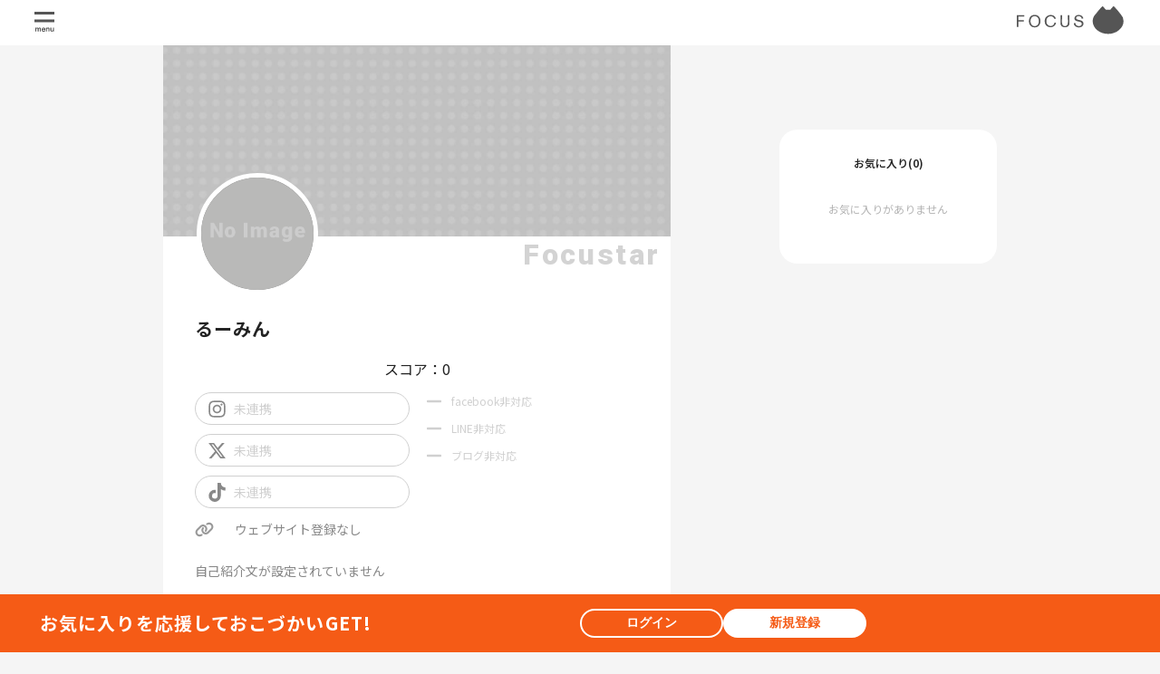

--- FILE ---
content_type: text/html; charset=UTF-8
request_url: https://www.focus-ad.world/cR12iYFxe69qOrm
body_size: 20613
content:
<!DOCTYPE html>
<html lang="ja">

<head prefix="og: http://ogp.me/ns# fb: http://ogp.me/ns/fb# website: http://ogp.me/ns/website#">
    <meta property="og:title" content="るーみん | FOCUS">
<meta property="og:type" content="website">
<meta property="og:url" content="https://www.focus-ad.world/cR12iYFxe69qOrm">
<meta property="og:image" content="https://www.focus-ad.world/img/snscard.png">
<meta property="og:site_name" content="FOCUS">
<meta property="og:description" content="FOCUSはお店応援アプリのパイオニア！お客さまの声であなたのお店を応援します！応援したいお店がある場合はぜひリクエストしてください。まずは新規登録から。SNSアカウントがある場合はさらに簡単に登録できます。">





<meta property="twitter:card" content="summary">
<meta property="twitter:image" content="https://www.focus-ad.world/img/snscard.png">
<meta property="twitter:title" content="るーみん | FOCUS">
<meta property="twitter:url" content="https://www.focus-ad.world/cR12iYFxe69qOrm">
<meta property="twitter:description" content="FOCUSはお店応援アプリのパイオニア！お客さまの声であなたのお店を応援します！応援したいお店がある場合はぜひリクエストしてください。まずは新規登録から。SNSアカウントがある場合はさらに簡単に登録できます。">
    <meta charset="utf-8">
    <meta name="app-version" content="8d8ef73d8129a32bc62d21de2c1a291038d78bfd">
    <meta name=“app-version” content="8d8ef73d8129a32bc62d21de2c1a291038d78bfd">
    <meta name=“facebook-domain-verification” content="jqlca01kiom3lqlknu77omnzox8hu7">
    <meta name="csrf-token" content="sdiJVbHSw9Ui2ZtN2WZ6ssIzLxBQeqQXZGlczCJG">
    <meta name="viewport"
        content="width=device-width, initial-scale=1.0, minimum-scale=1.0, maximum-scale=1.0, user-scalable=no">
    <link href="https://www.focus-ad.world/favicon.ico" type="image/x-icon" rel="icon">
    <meta http-equiv="Pragma" content="no-cache">
        <link rel="preconnect" href="https://fonts.googleapis.com">
<link rel="preconnect" href="https://fonts.gstatic.com" crossorigin>
<link href="https://fonts.googleapis.com/css2?family=Lato:ital,wght@0,100;0,300;0,400;0,700;0,900;1,100;1,300;1,400;1,700;1,900&family=Noto+Sans+JP:wght@100..900&family=Roboto:ital,wght@0,100;0,300;0,400;0,500;0,700;0,900;1,100;1,300;1,400;1,500;1,700;1,900&display=swap" rel="stylesheet">
    <!-- Global site tag (gtag.js) - Google Analytics -->
<script async src="https://www.googletagmanager.com/gtag/js?id=UA-114691984-3"></script>
<script>
    window.dataLayer = window.dataLayer || [];
  function gtag(){dataLayer.push(arguments);}
  gtag('js', new Date());

  gtag('config', 'G-S12PNE9C4Q');
  gtag('config', 'UA-114691984-3');
</script>
    <meta name="robots" content="follow,index">
        <title>るーみん | FOCUS</title>
    <meta name="description" content="FOCUSはお店応援アプリのパイオニア！お客さまの声であなたのお店を応援します！応援したいお店がある場合はぜひリクエストしてください。まずは新規登録から。SNSアカウントがある場合はさらに簡単に登録できます。">
    <!-- ランディングページ用プリロード画像に -->
            <link rel="preload" as="image" href="https://focus-asset.s3.ap-northeast-1.amazonaws.com/production/index-pictures/8fe0a3061ea53c8fd7d957ac21067829_33CqkUylDu.webp" data-landing-image-type="photo">
            <link rel="preload" as="image" href="https://focus-asset.s3.ap-northeast-1.amazonaws.com/production/index-pictures/dacba5cc52bba0f366498b04532cd9a0_sydONQzmqX.webp" data-landing-image-type="photo">
            <link rel="preload" as="image" href="https://focus-asset.s3.ap-northeast-1.amazonaws.com/production/index-pictures/b5cf9eca7fc3377051130bf81275e766_yLER7yH6ki.webp" data-landing-image-type="photo">
            <link rel="preload" as="image" href="https://focus-asset.s3.ap-northeast-1.amazonaws.com/production/index-pictures/2d8900fd37bc3d1483184862d32bf1ff_7ryPXZwohH.webp" data-landing-image-type="photo">
            <link rel="preload" as="image" href="https://focus-asset.s3.ap-northeast-1.amazonaws.com/production/index-pictures/c9acf15eb0fcd7714ef287bfab054200_edQcW5vQOi.webp" data-landing-image-type="photo">
            <link rel="preload" as="image" href="https://focus-asset.s3.ap-northeast-1.amazonaws.com/production/index-pictures/4408e7a25513c3af784f0b352aa3d856_IjrHRxEqIU.webp" data-landing-image-type="photo">
            <link rel="preload" as="image" href="https://focus-asset.s3.ap-northeast-1.amazonaws.com/production/index-pictures/48a5338dd3448e0a7dd67aaacde45572_mS5vPT0fwp.webp" data-landing-image-type="photo">
            <link rel="preload" as="image" href="https://focus-asset.s3.ap-northeast-1.amazonaws.com/production/index-pictures/d66e07f9240474b5667a0473a89f4f97_OyfbZF2iGT.webp" data-landing-image-type="photo">
            <link rel="preload" as="image" href="https://focus-asset.s3.ap-northeast-1.amazonaws.com/production/index-pictures/785dc34d6f911584e1c279369dbc56dd_EKhCfSVuo6.webp" data-landing-image-type="photo">
            <link rel="preload" as="image" href="https://focus-asset.s3.ap-northeast-1.amazonaws.com/production/index-pictures/34d3189013cd618e7fcbfb95f94db477_QAC2ta4enK.webp" data-landing-image-type="photo">
            <link rel="preload" as="image" href="https://focus-asset.s3.ap-northeast-1.amazonaws.com/production/index-pictures/ba15029a20c8e662c611e119765522cc_gvN9iSJenO.webp" data-landing-image-type="photo">
            <link rel="preload" as="image" href="https://focus-asset.s3.ap-northeast-1.amazonaws.com/production/index-pictures/bef552c1ce4baad7f80c7c551cd5278f_URuGTwmbSn.webp" data-landing-image-type="photo">
            <link rel="preload" as="image" href="https://focus-asset.s3.ap-northeast-1.amazonaws.com/production/index-pictures/500e94af22b4279e75126e0fcc1a63c1_oYo44bTVQi.webp" data-landing-image-type="photo">
            <link rel="preload" as="image" href="https://focus-asset.s3.ap-northeast-1.amazonaws.com/production/index-pictures/8c79622426a071bdc860e014a8a68c90_woxJpAZDfY.webp" data-landing-image-type="photo">
            <link rel="preload" as="image" href="https://focus-asset.s3.ap-northeast-1.amazonaws.com/production/index-pictures/8def7dc1cb10806e1b62158981ae2670_NI7TplCUcf.webp" data-landing-image-type="photo">
            <link rel="preload" as="image" href="https://focus-asset.s3.ap-northeast-1.amazonaws.com/production/index-pictures/4bcf5aaef84d16064674b7934e920346_fMtefsfQGJ.webp" data-landing-image-type="photo">
            <link rel="preload" as="image" href="https://focus-asset.s3.ap-northeast-1.amazonaws.com/production/index-pictures/d14b13768badf1b4c498878150789230_aWxCJaiGuE.webp" data-landing-image-type="photo">
            <link rel="preload" as="image" href="https://focus-asset.s3.ap-northeast-1.amazonaws.com/production/index-pictures/893ec0279da00a79260fa1b3ef0b7be5_GdWYgsBKnV.webp" data-landing-image-type="photo">
            <link rel="preload" as="image" href="https://focus-asset.s3.ap-northeast-1.amazonaws.com/production/index-pictures/574524678bfde1c34367b8187af5c7c1_gOg6GGgrYv.webp" data-landing-image-type="photo">
            <link rel="preload" as="image" href="https://focus-asset.s3.ap-northeast-1.amazonaws.com/production/index-pictures/ff2de085e47e8b0effa12d97150fe932_0aLZvUQCBk.webp" data-landing-image-type="photo">
            <link rel="preload" as="image" href="https://focus-asset.s3.ap-northeast-1.amazonaws.com/production/index-pictures/f345d63ae54d632112958b97693a484c_ZCtjLWVOpY.webp" data-landing-image-type="photo">
            <link rel="preload" as="image" href="https://focus-asset.s3.ap-northeast-1.amazonaws.com/production/index-pictures/c310a99374b8d7d8291eb2b37828b959_XH0XVHpLhy.webp" data-landing-image-type="photo">
            <link rel="preload" as="image" href="https://focus-asset.s3.ap-northeast-1.amazonaws.com/production/index-pictures/9b7ee5780e6b3e385b2fb2096430f352_cg7iSpvNgh.webp" data-landing-image-type="photo">
            <link rel="preload" as="image" href="https://focus-asset.s3.ap-northeast-1.amazonaws.com/production/index-pictures/1e4edcafc5b289740d4cd741459bcd5d_QKMoC3sKZC.webp" data-landing-image-type="photo">
            <link rel="preload" as="image" href="https://focus-asset.s3.ap-northeast-1.amazonaws.com/production/index-pictures/0a7eee20c4ae061434b482ed3df7abcc_vTzLO2XOL0.webp" data-landing-image-type="photo">
            <link rel="preload" as="image" href="https://focus-asset.s3.ap-northeast-1.amazonaws.com/production/index-pictures/23ea46c67e538de9f9d92922d5be0391_Moh3YRJrK1.webp" data-landing-image-type="photo">
            <link rel="preload" as="image" href="https://focus-asset.s3.ap-northeast-1.amazonaws.com/production/index-pictures/7daf2dc16237feb4da01c22ecf78c345_ooxkEONWYN.webp" data-landing-image-type="photo">
            <link rel="preload" as="image" href="https://focus-asset.s3.ap-northeast-1.amazonaws.com/production/index-pictures/809052be5be8152c5918a9b7bcfa29f8_YzQcvhiZZB.webp" data-landing-image-type="photo">
            <link rel="preload" as="image" href="https://focus-asset.s3.ap-northeast-1.amazonaws.com/production/index-pictures/85d038dde1707f5aef47b38090cfb29c_nHbdSO9sEq.webp" data-landing-image-type="photo">
            <link rel="preload" as="image" href="https://focus-asset.s3.ap-northeast-1.amazonaws.com/production/index-pictures/d59ca6b17c2f31f393d31b35b42323d6_nIfdw6Epb5.webp" data-landing-image-type="photo">
            <link rel="preload" as="image" href="https://focus-asset.s3.ap-northeast-1.amazonaws.com/production/index-pictures/44da7980237d111542611a2eda797020_e7CwfOmNwP.webp" data-landing-image-type="photo">
            <link rel="preload" as="image" href="https://focus-asset.s3.ap-northeast-1.amazonaws.com/production/index-pictures/db6d67e81c5ec9c048e9600f6f5e348a_Pkzob5dzuF.webp" data-landing-image-type="photo">
            <link rel="preload" as="image" href="https://focus-asset.s3.ap-northeast-1.amazonaws.com/production/index-pictures/9c40aa1a3a280a35e86d07cbb04d2af5_0uxoK2HzlL.webp" data-landing-image-type="photo">
            <link rel="preload" as="image" href="https://focus-asset.s3.ap-northeast-1.amazonaws.com/production/index-pictures/467bbdaf42fa27180053bc3104d62ff1_ZA1ymre18m.webp" data-landing-image-type="photo">
            <link rel="preload" as="image" href="https://focus-asset.s3.ap-northeast-1.amazonaws.com/production/index-pictures/2bea4ac661e8a78565c21102eee7483a_utYDcb23IF.webp" data-landing-image-type="photo">
            <link rel="preload" as="image" href="https://focus-asset.s3.ap-northeast-1.amazonaws.com/production/index-pictures/ea5d713f286d6cf5a26393118cb782cc_sz54IUgSxy.webp" data-landing-image-type="photo">
            <link rel="preload" as="image" href="https://focus-asset.s3.ap-northeast-1.amazonaws.com/production/index-pictures/1d49ed11921f345684b67367b0a03644_ZVljw6Cej5.webp" data-landing-image-type="photo">
            <link rel="preload" as="image" href="https://focus-asset.s3.ap-northeast-1.amazonaws.com/production/index-pictures/329d00b30ef4e6eae92f06a818c11cb2_0Ekng4U3GT.webp" data-landing-image-type="photo">
            <link rel="preload" as="image" href="https://focus-asset.s3.ap-northeast-1.amazonaws.com/production/index-pictures/46713cd7d12544ca5a8c721831b9c32a_gjoulKtJ7X.webp" data-landing-image-type="photo">
            <link rel="preload" as="image" href="https://focus-asset.s3.ap-northeast-1.amazonaws.com/production/index-pictures/a9fb3900eb738b1fcef5685375bcf44f_LZRctVPDli.webp" data-landing-image-type="photo">
            <link rel="preload" as="image" href="https://focus-asset.s3.ap-northeast-1.amazonaws.com/production/index-pictures/1a5710f9a3c29306d95eb2e4f23ddd86_aR2acSG4kg.webp" data-landing-image-type="photo">
            <link rel="preload" as="image" href="https://focus-asset.s3.ap-northeast-1.amazonaws.com/production/index-pictures/29546c5d8ebd1fd7a2c5c90c0f7ba34a_0K6KWhQbia.webp" data-landing-image-type="photo">
            <link rel="preload" as="image" href="https://focus-asset.s3.ap-northeast-1.amazonaws.com/production/index-pictures/ef655511a6601f5bd65d7a351d75285b_Uccy6RhchT.webp" data-landing-image-type="photo">
            <link rel="preload" as="image" href="https://focus-asset.s3.ap-northeast-1.amazonaws.com/production/index-pictures/665c7aafb9101e861c60ba99cb6eaa54_RZD6cHKwDn.webp" data-landing-image-type="photo">
            <link rel="preload" as="image" href="https://focus-asset.s3.ap-northeast-1.amazonaws.com/production/index-pictures/bc3b38a0ae6279cb9efa1a42dcc9606c_dW3KA82LGN.webp" data-landing-image-type="photo">
            <link rel="preload" as="image" href="https://focus-asset.s3.ap-northeast-1.amazonaws.com/production/index-pictures/47fc00059f37e2872561153b9705adbe_MVwKZArrie.webp" data-landing-image-type="photo">
            <link rel="preload" as="image" href="https://focus-asset.s3.ap-northeast-1.amazonaws.com/production/index-pictures/ca1caced9510f465cb55a6a8e442ab47_VvpnNkp7PH.webp" data-landing-image-type="photo">
            <link rel="preload" as="image" href="https://focus-asset.s3.ap-northeast-1.amazonaws.com/production/index-pictures/301a0d207b467b42dd50792401109f63_fVhxFUE6mp.webp" data-landing-image-type="photo">
            <link rel="preload" as="image" href="https://focus-asset.s3.ap-northeast-1.amazonaws.com/production/index-pictures/0f7b5aa079b804cbc9bff87dc631058c_7FFilcKzRb.webp" data-landing-image-type="photo">
            <link rel="preload" as="image" href="https://focus-asset.s3.ap-northeast-1.amazonaws.com/production/index-pictures/16668f507391d3503d451fcba69e1b7d_P6T0wFBoA2.webp" data-landing-image-type="photo">
            <link rel="preload" as="image" href="https://focus-asset.s3.ap-northeast-1.amazonaws.com/production/index-pictures/e7687df9fa48d449e29a770d87847327_Z6uG2Vd70V.webp" data-landing-image-type="photo">
            <link rel="preload" as="image" href="https://focus-asset.s3.ap-northeast-1.amazonaws.com/production/index-pictures/8493feda0207dcb1d5e77114be7ebb5a_uRAKFw4h4z.webp" data-landing-image-type="photo">
            <link rel="preload" as="image" href="https://focus-asset.s3.ap-northeast-1.amazonaws.com/production/index-pictures/e95c8ce46f65ad3945c6b7e3ee7384a9_r3g20rGmKb.webp" data-landing-image-type="photo">
            <link rel="preload" as="image" href="https://focus-asset.s3.ap-northeast-1.amazonaws.com/production/index-pictures/41ea705f4a615a8eae97d4963d61b462_xVyLGTdH13.webp" data-landing-image-type="photo">
            <link rel="preload" as="image" href="https://focus-asset.s3.ap-northeast-1.amazonaws.com/production/index-pictures/e5611cc19c9b607c8d3d329d12ad95b6_8RI2xU2ZT0.webp" data-landing-image-type="photo">
            <link rel="preload" as="image" href="https://focus-asset.s3.ap-northeast-1.amazonaws.com/production/index-pictures/2818218b4e25aa8babee05ace98a85fd_pM7NpbRAVx.webp" data-landing-image-type="photo">
            <link rel="preload" as="image" href="https://focus-asset.s3.ap-northeast-1.amazonaws.com/production/index-pictures/61be67816755243dd63b42484dec0ccc_Bujgt3PbZ1.webp" data-landing-image-type="photo">
            <link rel="preload" as="image" href="https://focus-asset.s3.ap-northeast-1.amazonaws.com/production/index-pictures/ee3dba2268a48d23a239ebaa3013151c_F8C9grbiYQ.webp" data-landing-image-type="photo">
            <link rel="preload" as="image" href="https://focus-asset.s3.ap-northeast-1.amazonaws.com/production/index-pictures/3fdea6f3c7865fbe7202acc9c07dcab6_pWkHgpbpDA.webp" data-landing-image-type="photo">
            <link rel="preload" as="image" href="https://focus-asset.s3.ap-northeast-1.amazonaws.com/production/index-pictures/48b93ccedec07f10f287910c8c4b45eb_rW6zUvI9uB.webp" data-landing-image-type="photo">
            <link rel="preload" as="image" href="https://focus-asset.s3.ap-northeast-1.amazonaws.com/production/index-pictures/34a2b3b16e89246d365b2f6a44127424_8MRWkeFioQ.webp" data-landing-image-type="photo">
            <link rel="preload" as="image" href="https://focus-asset.s3.ap-northeast-1.amazonaws.com/production/index-pictures/e53f329cd91d357eb8b9fb30837ff76a_GmsyFnhWqB.webp" data-landing-image-type="photo">
            <link rel="preload" as="image" href="https://focus-asset.s3.ap-northeast-1.amazonaws.com/production/index-pictures/7c5309de6322ad50e283f8840e034aca_WeBEwVYRx5.webp" data-landing-image-type="photo">
            <link rel="preload" as="image" href="https://focus-asset.s3.ap-northeast-1.amazonaws.com/production/index-pictures/452c7f8bb5d7e7eb88860941a75119b9_gq084YpEdv.webp" data-landing-image-type="photo">
                <link rel="preload" as="image" href="https://focus-asset.s3.ap-northeast-1.amazonaws.com/staging/index-pictures/b68c44b8bdafc74e237d374b61b94df3_KbLpntNizb.webp" data-landing-image-type="article">
            <link rel="preload" as="image" href="https://focus-asset.s3.ap-northeast-1.amazonaws.com/staging/index-pictures/51dc6af762a6bab75b48724a99715965_EhYuW5M4iY.webp" data-landing-image-type="article">
            <link rel="preload" as="image" href="https://focus-asset.s3.ap-northeast-1.amazonaws.com/staging/index-pictures/92b4fb3dcb4d784cc32e8e392ffa58e4_mADkzdyU3v.webp" data-landing-image-type="article">
            <link rel="preload" as="image" href="https://focus-asset.s3.ap-northeast-1.amazonaws.com/staging/index-pictures/e025e8efcf973ee32c50f0164ee9d6fe_QPd3svvYmQ.webp" data-landing-image-type="article">
            <link rel="preload" as="image" href="https://focus-asset.s3.ap-northeast-1.amazonaws.com/staging/index-pictures/a77322a3c37b673b8193bb0664db1a18_sLppFYxmZZ.webp" data-landing-image-type="article">
            <link rel="preload" as="image" href="https://focus-asset.s3.ap-northeast-1.amazonaws.com/staging/index-pictures/a905e661c87f689dc72fd02a58311164_aA9XP4TMf1.webp" data-landing-image-type="article">
            <link rel="preload" as="image" href="https://focus-asset.s3.ap-northeast-1.amazonaws.com/staging/index-pictures/80048638745f164c07646872d5dce667_r0ncK5YymE.webp" data-landing-image-type="article">
            <link rel="preload" as="image" href="https://focus-asset.s3.ap-northeast-1.amazonaws.com/staging/index-pictures/a1ce6271e23ad9bb35573c3df96a7e66_wAsOw9QBRr.webp" data-landing-image-type="article">
            <link rel="preload" as="image" href="https://focus-asset.s3.ap-northeast-1.amazonaws.com/staging/index-pictures/13bee4f04b795dcc4102a939cb1aa848_KE5wDBdDTN.webp" data-landing-image-type="article">
            <link rel="preload" as="image" href="https://focus-asset.s3.ap-northeast-1.amazonaws.com/staging/index-pictures/3b85a91d12c0ad282dd8fe433f459c0b_Y24nLXRout.webp" data-landing-image-type="article">
            <link rel="preload" as="image" href="https://focus-asset.s3.ap-northeast-1.amazonaws.com/staging/index-pictures/193a802c1ebf1bd1171f81c186138ec8_K6GcZsxnlu.webp" data-landing-image-type="article">
            <link rel="preload" as="image" href="https://focus-asset.s3.ap-northeast-1.amazonaws.com/staging/index-pictures/3bcb01887a608a0fa33ca7d0a4b3c08e_SN04kRsdRD.webp" data-landing-image-type="article">
            <link rel="preload" as="image" href="https://focus-asset.s3.ap-northeast-1.amazonaws.com/staging/index-pictures/07cdd33abb42befa4d5b7afa6ca4ffe8_1gml0ydcsQ.webp" data-landing-image-type="article">
            <link rel="preload" as="image" href="https://focus-asset.s3.ap-northeast-1.amazonaws.com/staging/index-pictures/00968521fb6c7b0ac36fb80a1df87b54_TNe2AgT5eR.webp" data-landing-image-type="article">
            <link rel="preload" as="image" href="https://focus-asset.s3.ap-northeast-1.amazonaws.com/staging/index-pictures/6e8fd463d88ac39eec411ed0c56d35c6_dTHwvMgOrc.webp" data-landing-image-type="article">
            <link rel="preload" as="image" href="https://focus-asset.s3.ap-northeast-1.amazonaws.com/staging/index-pictures/ed8f59b504bd5b7b76d9bfda59365d02_kTSU1EnQQl.webp" data-landing-image-type="article">
            <link rel="preload" as="image" href="https://focus-asset.s3.ap-northeast-1.amazonaws.com/staging/index-pictures/8cc4145a0d7a82bc7e24d3d7e9d57767_yY2DQOUdYe.webp" data-landing-image-type="article">
    </head>

<body>
    <div id='root'></div>
        <link rel="preload" as="style" href="https://www.focus-ad.world/build/assets/index.css" /><link rel="modulepreload" href="https://www.focus-ad.world/build/js/index.js" /><link rel="modulepreload" href="https://www.focus-ad.world/build/js/focus.DRYyYq3k.js" /><link rel="stylesheet" href="https://www.focus-ad.world/build/assets/index.css" /><script type="module" src="https://www.focus-ad.world/build/js/index.js"></script></body>

</html>


--- FILE ---
content_type: application/javascript; charset=utf-8
request_url: https://www.focus-ad.world/build/js/focus.ChIdmYKH.js
body_size: 1094
content:
import{P as f,q as g,j as o,y as m,aU as b,X as y,z as E}from"./index.js";import{b as d}from"./focus.DRYyYq3k.js";(function(){try{var e=typeof window<"u"?window:typeof global<"u"?global:typeof globalThis<"u"?globalThis:typeof self<"u"?self:{};e.SENTRY_RELEASE={id:"8d8ef73d8129a32bc62d21de2c1a291038d78bfd"}}catch{}})();try{(function(){var e=typeof window<"u"?window:typeof global<"u"?global:typeof globalThis<"u"?globalThis:typeof self<"u"?self:{},s=new e.Error().stack;s&&(e._sentryDebugIds=e._sentryDebugIds||{},e._sentryDebugIds[s]="7cbfa99f-f695-4ebe-9d0c-ee6f1308eebb",e._sentryDebugIdIdentifier="sentry-dbid-7cbfa99f-f695-4ebe-9d0c-ee6f1308eebb")})()}catch{}const h=g.div`
    align-items: center;
    color: ${({status:e,errorColor:s="red",successColor:a="white"})=>e==="invalid"?f[s]:f[a]};
    display: grid;
    font-size: 14px;
    column-gap: 5px;
    grid-template-columns: auto auto;
    justify-content: start;
    padding: 5px 0 0 10px;

    span {
        vertical-align: middle;
    }
`,_={initialize:"",valid:"✅",invalid:"❌"},x=d.memo(({checkState:e,successColor:s,errorColor:a})=>o.jsxs(h,{status:e.status,successColor:s,errorColor:a,children:[o.jsx("span",{children:_[e.status]}),o.jsx("span",{children:e.message})]}));x.displayName="NameCheckMessage";const i={default:"形式が正しくありません",fewCaracters:"文字数が不足しています",valid:"指定のIDは使用可能です"},u=async({screenName:e,userId:s,shopId:a})=>{if(e.length<3)return{status:"invalid",message:i.fewCaracters};try{if(await m.post(b,{screen_name:e,user_id:s??null,shop_id:a??null}))return{status:"valid",message:i.valid}}catch(n){if(y.isAxiosError(n)&&n.response&&n.response.status===422){const t=n.response?.data;if(t)return{status:"invalid",message:t.errors.screen_name?.find(p=>p!=="")??i.default}}E(n)}},w={status:"initialize",message:""},T=()=>{const[e,s]=d.useState(w),a=d.useCallback(async(n,{userId:t,shopId:c}={})=>{const l=n.currentTarget.value,r=await u({screenName:l,userId:t,shopId:c});r!=null&&s(r)},[u]);return{checkState:e,onCheckName:a}};export{x as N,T as u};


--- FILE ---
content_type: application/javascript; charset=utf-8
request_url: https://www.focus-ad.world/build/js/focus.CSryepvr.js
body_size: 1364
content:
import{b as p,c as _,_ as a}from"./focus.DRYyYq3k.js";import{j as t,g as $,a as j,u as w,s as P,c as S,f as u,e as B,h as E,i as M}from"./index.js";import{S as R}from"./focus.C9Cq9gWa.js";import{c as h}from"./focus.b0705boA.js";(function(){try{var e=typeof window<"u"?window:typeof global<"u"?global:typeof globalThis<"u"?globalThis:typeof self<"u"?self:{};e.SENTRY_RELEASE={id:"8d8ef73d8129a32bc62d21de2c1a291038d78bfd"}}catch{}})();try{(function(){var e=typeof window<"u"?window:typeof global<"u"?global:typeof globalThis<"u"?globalThis:typeof self<"u"?self:{},o=new e.Error().stack;o&&(e._sentryDebugIds=e._sentryDebugIds||{},e._sentryDebugIds[o]="99596834-0cf7-4da4-949a-c9b287510f67",e._sentryDebugIdIdentifier="sentry-dbid-99596834-0cf7-4da4-949a-c9b287510f67")})()}catch{}const T=h(t.jsx("path",{d:"M19 5v14H5V5h14m0-2H5c-1.1 0-2 .9-2 2v14c0 1.1.9 2 2 2h14c1.1 0 2-.9 2-2V5c0-1.1-.9-2-2-2z"}),"CheckBoxOutlineBlank"),H=h(t.jsx("path",{d:"M19 3H5c-1.11 0-2 .9-2 2v14c0 1.1.89 2 2 2h14c1.11 0 2-.9 2-2V5c0-1.1-.89-2-2-2zm-9 14l-5-5 1.41-1.41L10 14.17l7.59-7.59L19 8l-9 9z"}),"CheckBox"),D=h(t.jsx("path",{d:"M19 3H5c-1.1 0-2 .9-2 2v14c0 1.1.9 2 2 2h14c1.1 0 2-.9 2-2V5c0-1.1-.9-2-2-2zm-2 10H7v-2h10v2z"}),"IndeterminateCheckBox");function L(e){return j("MuiCheckbox",e)}const f=$("MuiCheckbox",["root","checked","disabled","indeterminate","colorPrimary","colorSecondary","sizeSmall","sizeMedium"]),N=["checkedIcon","color","icon","indeterminate","indeterminateIcon","inputProps","size","className"],O=e=>{const{classes:o,indeterminate:n,color:s,size:r}=e,c={root:["root",n&&"indeterminate",`color${u(s)}`,`size${u(r)}`]},l=B(c,L,o);return a({},o,l)},U=P(R,{shouldForwardProp:e=>E(e)||e==="classes",name:"MuiCheckbox",slot:"Root",overridesResolver:(e,o)=>{const{ownerState:n}=e;return[o.root,n.indeterminate&&o.indeterminate,n.color!=="default"&&o[`color${u(n.color)}`]]}})(({theme:e,ownerState:o})=>a({color:(e.vars||e).palette.text.secondary},!o.disableRipple&&{"&:hover":{backgroundColor:e.vars?`rgba(${o.color==="default"?e.vars.palette.action.activeChannel:e.vars.palette.primary.mainChannel} / ${e.vars.palette.action.hoverOpacity})`:M(o.color==="default"?e.palette.action.active:e.palette[o.color].main,e.palette.action.hoverOpacity),"@media (hover: none)":{backgroundColor:"transparent"}}},o.color!=="default"&&{[`&.${f.checked}, &.${f.indeterminate}`]:{color:(e.vars||e).palette[o.color].main},[`&.${f.disabled}`]:{color:(e.vars||e).palette.action.disabled}})),V=t.jsx(H,{}),F=t.jsx(T,{}),A=t.jsx(D,{}),J=p.forwardRef(function(o,n){var s,r;const c=w({props:o,name:"MuiCheckbox"}),{checkedIcon:l=V,color:y="primary",icon:v=F,indeterminate:i=!1,indeterminateIcon:m=A,inputProps:I,size:d="medium",className:g}=c,z=_(c,N),b=i?m:v,x=i?m:l,k=a({},c,{color:y,indeterminate:i,size:d}),C=O(k);return t.jsx(U,a({type:"checkbox",inputProps:a({"data-indeterminate":i},I),icon:p.cloneElement(b,{fontSize:(s=b.props.fontSize)!=null?s:d}),checkedIcon:p.cloneElement(x,{fontSize:(r=x.props.fontSize)!=null?r:d}),ownerState:k,ref:n,className:S(C.root,g)},z,{classes:C}))});export{J as C};


--- FILE ---
content_type: application/javascript; charset=utf-8
request_url: https://www.focus-ad.world/build/js/focus.BR0HlcLq.js
body_size: 320
content:
import{b as n}from"./focus.DRYyYq3k.js";import{v as t}from"./index.js";(function(){try{var e=typeof window<"u"?window:typeof global<"u"?global:typeof globalThis<"u"?globalThis:typeof self<"u"?self:{};e.SENTRY_RELEASE={id:"8d8ef73d8129a32bc62d21de2c1a291038d78bfd"}}catch{}})();try{(function(){var e=typeof window<"u"?window:typeof global<"u"?global:typeof globalThis<"u"?globalThis:typeof self<"u"?self:{},d=new e.Error().stack;d&&(e._sentryDebugIds=e._sentryDebugIds||{},e._sentryDebugIds[d]="13457fe7-dc10-4129-83c2-33a4e2d048ec",e._sentryDebugIdIdentifier="sentry-dbid-13457fe7-dc10-4129-83c2-33a4e2d048ec")})()}catch{}const a=(e,d)=>{const[f,o]=n.useState(t(e,d));return n.useEffect(()=>{o(t(e,d))},[e,d]),f};export{a as u};


--- FILE ---
content_type: application/javascript; charset=utf-8
request_url: https://www.focus-ad.world/build/js/focus.B2GoK_A-.js
body_size: 970
content:
import{a2 as b,y as m,a1 as h,z as y,q as v,W as l,H as w,j as d}from"./index.js";import{b as n}from"./focus.DRYyYq3k.js";import{I as k}from"./focus.DY75EotK.js";(function(){try{var e=typeof window<"u"?window:typeof global<"u"?global:typeof globalThis<"u"?globalThis:typeof self<"u"?self:{};e.SENTRY_RELEASE={id:"8d8ef73d8129a32bc62d21de2c1a291038d78bfd"}}catch{}})();try{(function(){var e=typeof window<"u"?window:typeof global<"u"?global:typeof globalThis<"u"?globalThis:typeof self<"u"?self:{},t=new e.Error().stack;t&&(e._sentryDebugIds=e._sentryDebugIds||{},e._sentryDebugIds[t]="e4cc7e6e-edc0-4b24-9dcc-24cb1c2c3204",e._sentryDebugIdIdentifier="sentry-dbid-e4cc7e6e-edc0-4b24-9dcc-24cb1c2c3204")})()}catch{}const x=async({shopId:e})=>{if(b([e]))try{const a=await m.post(`${h}/${e}/favorites`);if(a?.data!==void 0)return a.data.is_favorite}catch(a){y(a)}},S="/build/assets/heart-animation.webp",E=l`
    0% {
      background-position: left;
    }
    100% {
      background-position: right;
    }
`,I=l`
    0% {
      scale: 0.5;
    }
    10% {
      scale: 0.7;
    }
    30% {
      scale: 0.9;
    }
    50% {
      scale: 1.2;
    }
    80% {
      scale: 1.5;
    }
    100% {
      scale: 1.0;
    }
`,_=v(k)`
    width: ${({imgSize:e=70})=>String(e)}px;
    height: ${({imgSize:e=70})=>String(e)}px;

    .heart-mark {
        background: no-repeat ${({favorited:e})=>e?"right":"left"} / 2900%
            url('${S}');
        width: 100%;
        height: 100%;

        &:active {
            animation: ${I} 0.2s;
        }
    }

    .fav-animation {
        background-position: right;
        animation: ${E};
        animation-duration: 0.8s;
        animation-iteration-count: 1;
        animation-timing-function: steps(28);
    }
`,$=n.memo(({shopId:e,isFavorited:t,size:a,className:o})=>{const[i,s]=n.useState(t),[r,f]=n.useState(!1),{loading:u}=w(),g=n.useCallback(async p=>{p.preventDefault(),f(()=>!0),s(()=>!i);const c=await x({shopId:e});c!==void 0&&s(()=>c)},[i,r]);return d.jsx(_,{className:o,type:"button",onClick:g,imgSize:a,favorited:i,disabled:u,children:d.jsx("div",{className:r&&i?"heart-mark fav-animation":"heart-mark"})})});$.displayName="FavoriteButton";export{$ as F};


--- FILE ---
content_type: application/javascript; charset=utf-8
request_url: https://www.focus-ad.world/build/js/focus.BDvfaRwG.js
body_size: 363
content:
import{b as t}from"./focus.DRYyYq3k.js";(function(){try{var e=typeof window<"u"?window:typeof global<"u"?global:typeof globalThis<"u"?globalThis:typeof self<"u"?self:{};e.SENTRY_RELEASE={id:"8d8ef73d8129a32bc62d21de2c1a291038d78bfd"}}catch{}})();try{(function(){var e=typeof window<"u"?window:typeof global<"u"?global:typeof globalThis<"u"?globalThis:typeof self<"u"?self:{},n=new e.Error().stack;n&&(e._sentryDebugIds=e._sentryDebugIds||{},e._sentryDebugIds[n]="2e8c1d6f-4af0-4b4b-90fa-55e25c2d693e",e._sentryDebugIdIdentifier="sentry-dbid-2e8c1d6f-4af0-4b4b-90fa-55e25c2d693e")})()}catch{}function b({controlled:e,default:n,name:u,state:i="value"}){const{current:d}=t.useRef(e!==void 0),[f,o]=t.useState(n),a=d?e:f,l=t.useCallback(s=>{d||o(s)},[]);return[a,l]}export{b as u};


--- FILE ---
content_type: application/javascript; charset=utf-8
request_url: https://www.focus-ad.world/build/js/focus.BOy_HdTf.js
body_size: 388
content:
import{a2 as t,y as i,a5 as f,z as r}from"./index.js";(function(){try{var e=typeof window<"u"?window:typeof global<"u"?global:typeof globalThis<"u"?globalThis:typeof self<"u"?self:{};e.SENTRY_RELEASE={id:"8d8ef73d8129a32bc62d21de2c1a291038d78bfd"}}catch{}})();try{(function(){var e=typeof window<"u"?window:typeof global<"u"?global:typeof globalThis<"u"?globalThis:typeof self<"u"?self:{},n=new e.Error().stack;n&&(e._sentryDebugIds=e._sentryDebugIds||{},e._sentryDebugIds[n]="19735ca9-65ec-4a23-9ea0-4d7f7ba5544c",e._sentryDebugIdIdentifier="sentry-dbid-19735ca9-65ec-4a23-9ea0-4d7f7ba5544c")})()}catch{}const y=async({userId:e,provider:n,name:a,profile_url:d,connections:s})=>{if(t([e]))try{const o=await i.post(`${f}/${e}/social_accounts`,{provider:n,name:a,profile_url:d,connections:s});if(o?.data!==void 0)return o.data}catch(o){r(o)}};export{y as s};


--- FILE ---
content_type: application/javascript; charset=utf-8
request_url: https://www.focus-ad.world/build/js/focus.BNXVjKVj.js
body_size: 1153
content:
import{b as T,_ as s,c as B}from"./focus.DRYyYq3k.js";import{a as W,g as _,u as w,j as C,s as R,c as E,f as u,e as M}from"./index.js";import{e as D}from"./focus.B1em1kYF.js";(function(){try{var a=typeof window<"u"?window:typeof global<"u"?global:typeof globalThis<"u"?globalThis:typeof self<"u"?self:{};a.SENTRY_RELEASE={id:"8d8ef73d8129a32bc62d21de2c1a291038d78bfd"}}catch{}})();try{(function(){var a=typeof window<"u"?window:typeof global<"u"?global:typeof globalThis<"u"?globalThis:typeof self<"u"?self:{},t=new a.Error().stack;t&&(a._sentryDebugIds=a._sentryDebugIds||{},a._sentryDebugIds[t]="c340e4ab-001e-4263-82b0-c7d3c4da7792",a._sentryDebugIdIdentifier="sentry-dbid-c340e4ab-001e-4263-82b0-c7d3c4da7792")})()}catch{}function I(a){return W("MuiTypography",a)}_("MuiTypography",["root","h1","h2","h3","h4","h5","h6","subtitle1","subtitle2","body1","body2","inherit","button","caption","overline","alignLeft","alignRight","alignCenter","alignJustify","noWrap","gutterBottom","paragraph"]);const P=["align","className","component","gutterBottom","noWrap","paragraph","variant","variantMapping"],j=a=>{const{align:t,gutterBottom:o,noWrap:e,paragraph:n,variant:r,classes:p}=a,i={root:["root",r,a.align!=="inherit"&&`align${u(t)}`,o&&"gutterBottom",e&&"noWrap",n&&"paragraph"]};return M(i,I,p)},N=R("span",{name:"MuiTypography",slot:"Root",overridesResolver:(a,t)=>{const{ownerState:o}=a;return[t.root,o.variant&&t[o.variant],o.align!=="inherit"&&t[`align${u(o.align)}`],o.noWrap&&t.noWrap,o.gutterBottom&&t.gutterBottom,o.paragraph&&t.paragraph]}})(({theme:a,ownerState:t})=>s({margin:0},t.variant==="inherit"&&{font:"inherit"},t.variant!=="inherit"&&a.typography[t.variant],t.align!=="inherit"&&{textAlign:t.align},t.noWrap&&{overflow:"hidden",textOverflow:"ellipsis",whiteSpace:"nowrap"},t.gutterBottom&&{marginBottom:"0.35em"},t.paragraph&&{marginBottom:16})),y={h1:"h1",h2:"h2",h3:"h3",h4:"h4",h5:"h5",h6:"h6",subtitle1:"h6",subtitle2:"h6",body1:"p",body2:"p",inherit:"p"},U={primary:"primary.main",textPrimary:"text.primary",secondary:"secondary.main",textSecondary:"text.secondary",error:"error.main"},L=a=>U[a]||a,z=T.forwardRef(function(t,o){const e=w({props:t,name:"MuiTypography"}),n=L(e.color),r=D(s({},e,{color:n})),{align:p="inherit",className:i,component:g,gutterBottom:f=!1,noWrap:m=!1,paragraph:h=!1,variant:l="body1",variantMapping:c=y}=r,b=B(r,P),d=s({},r,{align:p,color:n,className:i,component:g,gutterBottom:f,noWrap:m,paragraph:h,variant:l,variantMapping:c}),v=g||(h?"p":c[l]||y[l])||"span",x=j(d);return C.jsx(N,s({as:v,ref:o,ownerState:d,className:E(x.root,i)},b))});export{z as T};


--- FILE ---
content_type: application/javascript; charset=utf-8
request_url: https://www.focus-ad.world/build/js/focus.BWZBmeYW.js
body_size: 456
content:
import{a2 as i,y as f,a5 as u,z as c,v as l}from"./index.js";(function(){try{var e=typeof window<"u"?window:typeof global<"u"?global:typeof globalThis<"u"?globalThis:typeof self<"u"?self:{};e.SENTRY_RELEASE={id:"8d8ef73d8129a32bc62d21de2c1a291038d78bfd"}}catch{}})();try{(function(){var e=typeof window<"u"?window:typeof global<"u"?global:typeof globalThis<"u"?globalThis:typeof self<"u"?self:{},t=new e.Error().stack;t&&(e._sentryDebugIds=e._sentryDebugIds||{},e._sentryDebugIds[t]="0ff9484b-ae0a-4a46-93f7-02da7adbc153",e._sentryDebugIdIdentifier="sentry-dbid-0ff9484b-ae0a-4a46-93f7-02da7adbc153")})()}catch{}const b=e=>{const{video1:t="",video2:a="",video3:o="",birthday:d,...s}=e,r=[t,a,o];let n=null;return d&&(n=l(d).format("YYYY-MM-DD")),{...s,videos:r,birthday:n}},h=async e=>{const a=[Number(e.id)];if(!i(a))return;const o=b(e);try{const d=await f.put(`${u}/${e.id}`,o);if(d?.data!==void 0)return d.data.user}catch(d){c(d)}};export{h as u};
